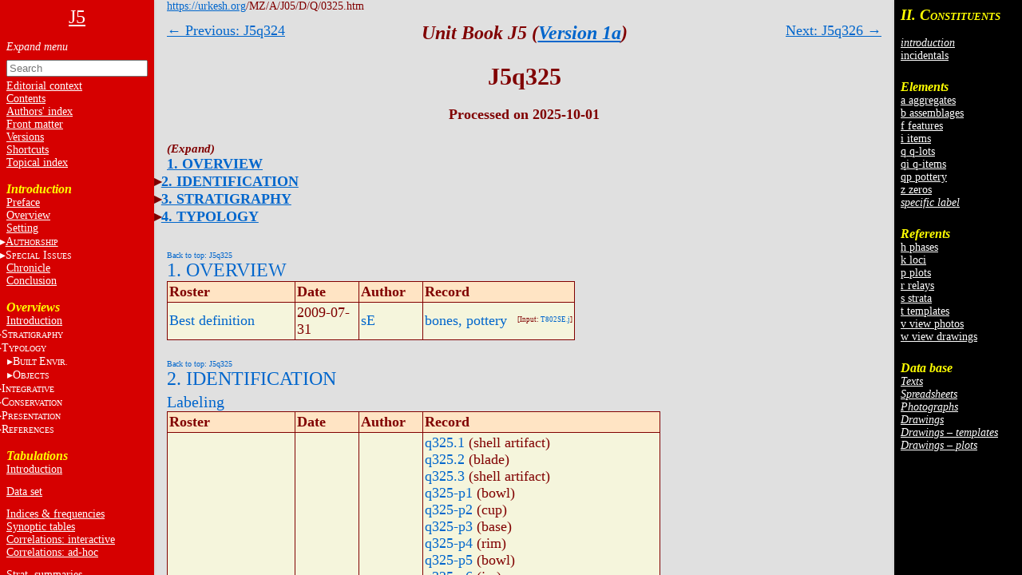

--- FILE ---
content_type: text/html
request_url: https://urkesh.org/mz/a/J05/D/Q/0325.htm
body_size: 27618
content:
<!DOCTYPE html>
<html lang="en">
<head>
  <meta charset="utf-8">
  <meta name="copyright" content="© 2002-2025 IIMAS">
  <title>J5q325</title>
  <link rel="stylesheet" href="../../TEXTS/../TEMPLATES/style.css?v=689b6f39">
  <script type="text/javascript" src="../../TEXTS/../TEMPLATES/script.js?v=68bf0c2c" defer></script>
</head>

<body><script>if (window.top !== window.self) document.body.classList.add("in-iframe")</script>

<nav role="navigation" class="toc-left">

<div>

<center><a href="../../TEXTS/MainPage.htm"><font size="5">J5</font></a></center>
<br>

<ul>
<input id="nav-toggle" type="checkbox" onchange="toggle(this)">
<li><label class="nav-expand" for="nav-toggle"></label></li>

<!-- A0   -->

<form id="navbar-search" action="../../TEXTS/MID_search.htm" method="get">
  <input type="text" name="q" placeholder="Search" minlength="2" required>
</form>

  <li><a href="../../TEXTS/A1/editorial.htm">Editorial context<a></li>
  <li><a href="../../TEXTS/A1/ToC.htm">Contents</a></li>
  <li><a href="../../TEXTS/A1/authors.htm">Authors' index</a></li>
  <li><a href="../../TEXTS/A1/front_matter.htm">Front matter</a></li>
  <li><a href="../../TEXTS/A1/archive.htm">Versions</a></li>
  <li><A HREF="https://urkesh.org/MZ/A/MZS/TEXTS/A1/shortcuts_MZ.HTM" target="_blank">Shortcuts</A></li>
  <li><a href="../../TEXTS/A1/index_topical.htm">Topical index</a></li>
<!-- <br>
 <br>
 
 <li><input id="input-editorial" type="checkbox"><label for="input-editorial">E<font size="1">DITORIAL</font></label>
 <ul>
   <li><a href="https://urkesh.org/" target="_blank">Urkesh website</a></li>
   <li><a href="https://urkesh.org/MZ/A/UGR/TEXTS/C/cluster.htm" target="_blank">UGR</a></li>
   <li><a href="../../TEXTS/A1/UGR_series.htm">UGR series</a></li>
 <!--   <li>&nbsp;&nbsp;&nbsp;&nbsp;<A HREF="../../TEXTS/MainPage.htm">A16 website</A></li> 
   <li><a href="../../TEXTS/A1/front_matter.htm">Front matter</a></li>
   <li><a href="../../TEXTS/A1/archive.htm">Current versions</a></li>
 </ul>
   <li><A HREF="https://urkesh.org/MZ/A/MZS/TEXTS/A1/shortcuts_MZ.HTM" target="_blank">Shortcuts</A></li>
 
 <li><a href="../../TEXTS/A1/index_topical.htm">Topical index</a></li>
   -->
<br>
<!-- ------------------------- SYNTHESIS ------------------- -->
<h3>Introduction</h3>
<!-- <h3>Synthesis</h3> -->

  <li><a href="../../TEXTS/A1/preface.htm">Preface</a></li>
  <li><a href="../../TEXTS/A1/overview.htm">Overview</a></li>
  <!-- <li><a href="../../TEXTS/A1/Conclusion.htm">Conclusion</a></li> -->
 
  <!--  <li><input id="input-general" type="checkbox"><label for="input-general">S<font size="1">ETTING</font></label>
    <ul> -->
       <li><a href="../../TEXTS/A1/setting.htm">Setting</a></li>
        <!-- <li><a href="../../TEXTS/A1/J.htm" target="_blank">area J</a></li>
          <li><a href="../../TEXTS/A1/JP.htm" target="_blank">palace JP</a></li>
          <li><a href="../../TEXTS/A1/MZ.htm" target="_blank">Mozan sitewide</a></li>
      </ul>
    </li>  -->
  <li><input id="input-authorship" type="checkbox"><label for="input-authorship"><a href="../../TEXTS/A1/authorship intro.htm">A<font size=1>UTHORSHIP</font></a></label>
    <ul>
      <li><a href="../../TEXTS/A1/masthead.htm">masthead</a></li>
      <li><a href="../../TEXTS/A1/editorial.htm">editorial level</a></li>
      <li><a href="../../TEXTS/A1/excavations.htm">documentary level
      <li><a href="../../TEXTS/A1/system.htm">systems level</a></li>
    </ul>
  </li>

  <li><input id="input-issues" type="checkbox"><label for="input-issues">S<font size=1>PECIAL</font> I<font size=1>SSUES</font></a></label>
    <ul>
      <li><a href="../../TEXTS/A1/errors.htm">errors</a></li>
      <li><a href="../../TEXTS/A1/essays.htm">essays</a></li>
      <li><a href="../../TEXTS/A1/topics.htm">topics</a></li>
    </ul>
  </li>

<!--   <li><a href="../../TEXTS/../D/X/DATASET/dataset.htm">Data set</a></li> -->
  <li><a href="../../TEXTS/A1/chronicl.htm">Chronicle</a></li>
  <li><a href="../../TEXTS/A1/Conclusion.htm">Conclusion</a></li>
<!--   <li><a href="../../TEXTS/A2/input.htm">Input</a></li> -->
<!-- <br>
  <hr>
  <br>
 
  
  <li><input id="input-unit" type="checkbox"><label for="input-unit">A16</label>
      <ul>
  <!--<li><a href="../../TEXTS/MainPage.htm">Home</a></li>
        <li><a href="../../TEXTS/A1/preface.htm">preface</a></li>
        <li><a href="../../TEXTS/A2/overview.htm">overview</a></li>
  <!--       <li><a href="../../TEXTS/A1/authorship.htm">authorship</a></li>
        <li>authorship</a></li>
        <li>&nbsp;&nbsp;&nbsp;<a href="../../TEXTS/A2/staff.htm">introduction</a></li>
        <li>&nbsp;&nbsp;&nbsp;<a href="../../TEXTS/A2/masthead.htm">masthead</a></li>
        <li>&nbsp;&nbsp;&nbsp;<a href="../../TEXTS/A2/editorial.htm">editorial</a></li>
        <li>&nbsp;&nbsp;&nbsp;<a href="../../TEXTS/A2/excavations.htm">excavations</a></li>
        <li>&nbsp;&nbsp;&nbsp;<a href="../../TEXTS/A2/.htm">system</a></li>
  <!--       <li><a href="../../TEXTS/A1/archive.htm">versions</a></li>  -->
  <!--       <li>* <a href="../../TEXTS/A1/TOC.htm">table of contents</a></li> 
  
        <li><a href="../../TEXTS/../D/X/DATASET/dataset.htm">data set</a></li>
        <li><a href="../../TEXTS/A2/chronicl.htm">chronicle</a></li>
        <li><a href="../../TEXTS/A2/input.htm">input</a></li>
      </ul>
    </li>
    <br>
    <!-- <li><a href="../../TEXTS/../../MZ/TEXTS/A1/acknowledgments.htm" target="_blank">acknowledgments</a></li> -->
    <!--<li><a href="../../TEXTS/A1/index.htm">topical index</a></li>-->
    <!-- <br>
    T<font size="1">HE</font> S<font size="1">ETTING</font></a>
    <li><a href="../../TEXTS/A1/glance.htm">preface</a></li>
    <li><a href="../../TEXTS/../../JP/UGR/-frame.htm" target="_blank">the plaza JP</a></li>
    <li><a href="../../TEXTS/../../MZ/UGR/-frame.htm" target="_blank">the site</a></li>
    <li>the region</li> --> <br>


<!-- ---------------------- SYNTHETIC VIEW ------------------- -->
<div id="A2" class="toc">
<!-- <h3>Analysis</h3></h3> -->
<h3>Overviews</h3></h3>
<!-- ---------------------- introduction ------------------- -->
<ul> 
<!--      <li><a href="../../TEXTS/A2/synthesis.htm"></b>Introduction</a></li> -->
  <li><a href="../../TEXTS/../TEXTS/A2/synthesis.htm" target="_blank">Introduction</a></li>


<!-- ---------------------- stratigraphy  ------------------- -->
  <li><input id="input-strat" type="checkbox"><label for="input-strat">S<font size="1">TRATIGRAPHY</font></label>
    <ul>
      <li><a href="../../TEXTS/A2/stratigr-intr.HTM">introduction</a></li>
      <li><a href="../../TEXTS/A2/empl.htm">emplacement</a></li>
      <li><a href="../../TEXTS/A2/volumetr.htm">volumetry</a></li>
      <li><a href="../../TEXTS/A2/depositn.htm">deposition </a></li>
      <li><a href="../../TEXTS/A2/chron-intr.htm">chronometry</a></li>

    <!--   <li>* <a href="../../TEXTS/A2/dep-hist.htm">dep.history</a></li>
      <li>  * <a href="../../TEXTS/A2/ph-sr.htm">phases/strata</a></li>
   strat(old):
        <li><a href="../../TEXTS/../../MZ/TEXTS/A2/stratigr.htm" target="_blank">principles</a></li>
        <li><a href="../../TEXTS/UGR/SUBFRAME/SUB-empl.htm">emplacement</a></li>
        <li><a href="../../TEXTS/TEXTS/A2/volumetr.htm">volumetry</a></li>
        <! - - <li><a href="../../TEXTS/TEXTS/A2/depositn.htm">deposition</a></li> - ->
        <li><a href="../../TEXTS/TEXTS/A2/dep-hist.htm">dep.history</a></li>
        <! - - <li><a href="../../TEXTS/TEXTS/A2/sequence.htm">sequencing</a></li> - ->
        <li><a href="../../TEXTS/TEXTS/A2/sr-seq.htm">strata&nbsp;sequence</a></li>
        <! - - <li><a href="../../TEXTS/TEXTS/A2/geo-phys.htm">geo-physical</a></li> - ->
      -->
    </ul>
  </li>

<!-- ---------------------- typology  ------------------- -->
<li><input id="input-typol" type="checkbox"><label for="input-typol">T<font size="1">YPOLOGY</font></label>
	<ul>
	<li><a href="../A2/typology-intro.htm" target="_blank">introduction</a></li>
<!--         <li><a href="../../TEXTS/../../MZ/TEXTS/A2/typ-built.HTM" target="_blank">principles</a></li> -->

      </ul>
    </li>

    <li class="indent"><input id="input-built" type="checkbox"><label for="input-built">B<font size="1">UILT&nbsp;</font>E<font size=1>NVIR.</font></label>
   <ul>
        <li><a href="../../TEXTS/A2/built-ov.HTM" target="_blank">overview</a></li>
        <li><a href="../../TEXTS/A2/struct.htm">structures</a></li>
        <li><a href="../../TEXTS/A2/use.htm">use&nbsp;areas</a></li>
        <li><a href="../../TEXTS/A2/install.htm">installations</a></li>
        <li><a href="../../TEXTS/A2/loose.htm">loose&nbsp;elements</a></li>
<!--	<li> <a href="../../TEXTS/A2/elements.htm">isolated&nbsp;elements</a></li> -->
      </ul>
    </li>

    <li class="indent"><input id="input-obj" type="checkbox"><label for="input-obj">O<font size="1">BJECTS</font></label>
      <ul>
        <li><a href="../../TEXTS/A2/obj-ov.htm" target="_blank">overview</a></li>
        <li><a href="../../TEXTS/A2/ceram.htm">ceramics</a></li>
        <li><a href="../../TEXTS/A2/glypt.htm">glyptics</a></li>
        <li><a href="../../TEXTS/A2/figur.htm">figurines</a></li>
        <li><a href="../../TEXTS/A2/lithics.htm">lithics</a></li>
        <li><a href="../../TEXTS/A2/metals.htm">metals</a></li>
        <li><a href="../../TEXTS/A2/obj-other.htm">other</a></li>
      </ul>
    </li>

<!-- 
    <li class="indent"><input id="input-sampl" type="checkbox"><label for="input-sampl">S<font size="1">AMPLES</font></label>
      <ul>
        <li>* <a href="../../TEXTS/A2/anthr.htm"> phys. anthro.<!-- </a> </li>
        <li>*  <a href="../../TEXTS/A2/zool.htm"> zoology<!-- </a> </li>
        <li>* <a href="../../TEXTS/A2/botany.htm">botany<!-- </a> </li>
        <li>* <a href="../../TEXTS/A2/other.htm">other<!-- </a></li>
	<li>* <a href="../../TEXTS/A2/bio-arch.htm">bioarcheology</a></li>
      </ul>
    </li> -->


<!-- 	</ul>
</li> -->
  
<!-- ---------------------- integrative ------------------- -->
  <li><input id="input-integr" type="checkbox"><label for="input-integr">I<font size="1">NTEGRATIVE</font></label>
    <ul>
      <li><a href="../../TEXTS/A2/integr-intr.HTM">introduction</a></li><!-- 
            <li><a href="../../TEXTS/A2/horizons.htm">horizons </A></li> -->
      <li><a href="../../TEXTS/A2/DEP-HIST.htm">chronoloy</A></li>
      <li><a href="../../TEXTS/A2/compar.htm">function</A></li>
  <!--            <li>* <a href="../../TEXTS/A2/historic.htm">historical</A></li> -->
    </ul>
</li>	
<!-- ---------------------- conservation------------------- --> 
  <li><input id="input-conserv" type="checkbox"><label for="input-conserv">C<font size="1">ONSERVATION</font></label>
    <ul>
      <li><a href="../../TEXTS/A2/cons-intro.htm" target="_blank">introduction</a></li>
      <li><a href="../../TEXTS/A2/cons-obj.htm">objects</A></li>
      <li><a href="../../TEXTS/A2/storage.htm">storage</A></li>
    </ul>
  </li>
 
<!-- ---------------------- presentation ------------------- --> 
  <li><input id="input-pres" type="checkbox"><label for="input-pres">P<font size="1">RESENTATION</font></label>
   <ul>
      <li><a href="../../TEXTS/A2/pres-intro.htm" target="_blank">introduction </a></li>
      <li><a href="../../TEXTS/A2/pres-perceptual.htm">perceptual&nbsp;analysis</A></li>
      <li><a href="../../TEXTS/A2/pres-panels.htm">panels</A></li>
    </ul>
  </li>
 
<!-- ---------------------- references ------------------- --> 
  <li><input id="input-ref" type="checkbox"><label for="input-ref">R<font size="1">EFERENCES</font></label>
	<ul>
          <li>* <!-- <a href="../../TEXTS/A2/....htm"> -->introductory<!-- </A> --></li>
          <!--<li>* <a href="../../TEXTS/A2/....htm">references</A></li>-->
		  <li><a href="../../TEXTS/bibl.htm">annotated bibliography</A></li>
		  <li><a href="../../TEXTS/A2/publications.htm">publications</A></li>
    </ul> 
 </li>
<!-- ======================= -->
<!-- </ul> 

</div>  -->
<br>

<div id="A3">
<!-- <h3>J5 tabulations</h3> -->
<h3>Tabulations</h3>
<ul>
  <li><a href="../../TEXTS/../TEXTS/A3/A3-intro.htm" target="_blank">Introduction</a></li>
  <li style="line-height:12px"><br></li>
  <li><a href="../../TEXTS/../D/X/DATASET/dataset.htm">Data set</a></li> 
  <li style="line-height:12px"><br></li>
  <li><a href="../../TEXTS/../D/X/XF/click.htm">Indices & frequencies</a></li>
  <li><a href="../../TEXTS/../D/X/SPREAD/click.htm">Synoptic tables</a></li>
  <li><a href="../../TEXTS/../D/X/CORRELATIONS/correlations.htm">Correlations: interactive</a></li>
<!--   <li>Correlations:spreadsheets</li> -->
  <li><a href="../../TEXTS/../D/X/CORRELATIONS/ad-hoc.htm">Correlations: ad-hoc</a></li>
  <li style="line-height:12px"><br></li>
  <li><a href="../../TEXTS/../D/X/DEP-PROC/click.htm">Strat. summaries</a></li>
  <li style="line-height:12px"><br></li>
  <li><a href="../../TEXTS/../../MZ/TEXTS/A3/A3-intro-MZ.htm" target="_blank">Sitewide</a></li>
<!-- <li><a href="../../TEXTS/../../MZ/texts/A3/correlations.htm">correlations</a></li> -->
</ul>
</div>

</nav><nav class="sub-toc-right" id="right-labels">

  
  <div class="labels" id="update">
    <span class="small">Click on totals<br>to see list of<br>constituents.</span>
    
  </div>
  
</nav><nav class="toc-right">
<!-- DO NOT edit this file, it is update automatically by JD -->

<div id="C2">
<h3><big>II. C</big><small>ONSTITUENTS</small></h3>
<ul>
  <li><br></li>
  
  
  <li><a href="../../TEXTS/../../GRM/TEXTS/A2/elements intro.htm" target="_blank"><i>introduction</i></a></li>
  <!--<li style="line-height:6px"><br></li>-->
  <li><a href="../../TEXTS/../D/X/LABELS/-inc-log.htm">incidentals</a></li>
  <li style="line-height:6px"><br></li>
  <li><br></li>
</ul>


<h3>Elements</h3>
<ul>
  <li><a href="../../TEXTS/../D/X/LABELS/a-log.htm">a aggregates</a></li>
  <li><a href="../../TEXTS/../D/X/LABELS/b-log.htm">b assemblages</a></li>
  <li><a href="../../TEXTS/../D/X/LABELS/f-log.htm">f features</a></li>
  <li><a href="../../TEXTS/../D/X/LABELS/i-log.htm">i items</a></li>
  <li><a href="../../TEXTS/../D/X/LABELS/q-log.htm">q q-lots</a></li>
  <li><a href="../../TEXTS/../D/X/LABELS/qi-log.htm">qi q-items</a></li>
  <li><a href="../../TEXTS/../D/X/LABELS/qp-log.htm">qp pottery</a></li>
  <li><a href="../../TEXTS/../D/X/LABELS/z-log.htm">z zeros</a></li>
  <li><a href="../../TEXTS/../D/X/LABELS/^-log.htm"><i>specific label</i></a></li>
  
  
  <li style="line-height:6px"><br></li>
  <li><br></li>
</ul>


<h3>Referents</h3>
<ul>
  <li><a href="../../TEXTS/../D/X/LABELS/h-log.htm">h phases</a></li>
  <li><a href="../../TEXTS/../D/X/LABELS/k-log.htm">k loci</a></li>
  <li><a href="../../TEXTS/../D/X/LABELS/p-log.htm">p plots</a></li>
  <li><a href="../../TEXTS/../D/X/LABELS/r-log.htm">r relays</a></li>
  <li><a href="../../TEXTS/../D/X/LABELS/s-log.htm">s strata</a></li>
  <li><a href="../../TEXTS/../D/X/LABELS/t-log.htm">t templates</a></li>
  <li><a href="../../TEXTS/../D/X/LABELS/v-log.htm">v view photos</a></li>
  <li><a href="../../TEXTS/../D/X/LABELS/w-log.htm">w view drawings</a></li>
  <li style="line-height:6px"><br></li>
  <li><br></li>
</ul>


<h3>Data base</h3>
<ul>
  
  
  
  
  <li><a href="../../TEXTS/../O/DATABASE/click.htm#input-sub-texts"><i>Texts</i></a></li>
  <li><a href="../../TEXTS/../O/DATABASE/click.htm#input-sub-spreadsheets"><i>Spreadsheets</i></a></li>
  <li><a href="../../TEXTS/../O/DATABASE/click.htm#input-sub-photographs"><i>Photographs</i></a></li>
  <li><a href="../../TEXTS/../O/DATABASE/click.htm#input-sub-drawings"><i>Drawings</i></a></li>
  <li><a href="../../TEXTS/../D/T/J05t.htm"><i>Drawings – templates</i></a></li>
  <li><a href="../../TEXTS/../D/P/J05p.htm"><i>Drawings – plots</i></a></li>
</ul>
</div>

</nav>

<div class="container"><a name="0"></a>

<div class="main">


<div class="header">
  <a href="https://urkesh.org">https://urkesh.org</a>/MZ/A/J05/D/Q/0325.htm
</div>

<div class="top-arrows">
<div><a href="../Q/0324.htm">← Previous: J5q324</a></div>
<div style="right:0"><a href="../Q/0326.htm">Next: J5q326 →</a></div>
</div>



<div class="title">
  <h3><i>Unit Book J5 (<a href="https://urkesh.org/MZ/A/MZS/TEXTS/A1/archive.htm#J5" target="_blank">Version 1a</a>)</i></h3>
  
  <h1>J5q325</h1>
  
  
  <div class="authors-date">Processed on 2025-10-01</div>
</div>


<div class="content">


<div class="toc">
<ul><input id="toc-nav-toggle" type="checkbox" onchange="toggle(this)">
  <li><label class="nav-expand" for="toc-nav-toggle"></label></li>
    <li><a href="#1">1. OVERVIEW</a></li>
    <li><input id="input-cat-2" type="checkbox"><label for="input-cat-2"></label><a href="#2">2. IDENTIFICATION</a><ul>
      <li><a href="#2a">Labeling</a></li>
      <li><a href="#2b">Designation</a></li></ul></li>
    <li><input id="input-cat-3" type="checkbox"><label for="input-cat-3"></label><a href="#3">3. STRATIGRAPHY</a><ul>
      <li><a href="#3b">Volumetric Localization</a></li>
      <li><a href="#3d">Contact Association</a></li>
      <li><a href="#3g">Time Sequencing</a></li></ul></li>
    <li><input id="input-cat-4" type="checkbox"><label for="input-cat-4"></label><a href="#4">4. TYPOLOGY</a><ul>
      <li><a href="#4c">Morphology</a></li></ul></li></ul>
</div>






<div class="roster-block">
  <div class="btt" id="1"><a href="#0">Back to top: J5q325</a></div>
  <h2><a href="../../TEXTS/../../GRM/TEXTS/A2/S10-main_roster.htm#1" target="label">1. OVERVIEW</a></h2>
  <table>
    <thead><tr>
      <th>Roster</th>
      <th>Date</th>
      <th>Author</th>
      <th>Record</th>
    </tr></thead>
    <tr>
      <td id="A21"><a href="../../TEXTS/../../GRM/TEXTS/A2/S10-main_roster.htm#A21">Best definition</a></td>
      <td>2009-07-31</td>
      <td><a href="../../TEXTS/../../MZ/TEXTS/STAFF/sE.htm">sE</a></td>
      <td><a href="../X/XF/DF1-ALL.htm#bones,pottery">bones, pottery</a>  <span class="fl">[Input: <a href="../../TEXTS/../I/J/T802SE.j">T802SE.j</a>]</span></td>
    </tr>
  </table>
</div>
<div class="roster-block">
  <div class="btt" id="2"><a href="#0">Back to top: J5q325</a></div>
  <h2><a href="../../TEXTS/../../GRM/TEXTS/A2/S10-main_roster.htm#2" target="label">2. IDENTIFICATION</a></h2>
  <h3 id="2a"><a href="../../TEXTS/../../GRM/TEXTS/A2/S10-main_roster.htm#2a" target="label">Labeling</a></h3>
  <table>
    <thead><tr>
      <th>Roster</th>
      <th>Date</th>
      <th>Author</th>
      <th>Record</th>
    </tr></thead>
    <tr>
      <td id="B8"><a href="../../TEXTS/../../GRM/TEXTS/A2/S10-main_roster.htm#B8">Sherds, bones and q-items within q-lot</a></td>
      <td>!!</td>
      <td><a href="../../TEXTS/../../MZ/TEXTS/STAFF/!!.htm">!!</a></td>
      <td><a href="../QI/032501.htm">q325.1</a> (shell artifact)<br> <a href="../QI/032502.htm">q325.2</a> (blade)<br> <a href="../QI/032503.htm">q325.3</a> (shell artifact)<br> <a href="../QP/032501.htm">q325-p1</a> (bowl)<br> <a href="../QP/032502.htm">q325-p2</a> (cup)<br> <a href="../QP/032503.htm">q325-p3</a> (base)<br> <a href="../QP/032504.htm">q325-p4</a> (rim)<br> <a href="../QP/032505.htm">q325-p5</a> (bowl)<br> <a href="../QP/032506.htm">q325-p6</a> (jar)<br> <a href="../QP/032507.htm">q325-p7</a> (base)<br> <a href="../QP/032508.htm">q325-p8</a> (bowl)<br> <a href="../QP/032509.htm">q325-p9</a> (bowl)<br> <a href="../QP/032510.htm">q325-p10</a> (base)<br> <a href="../QP/032511.htm">q325-p11</a> (bowl)<br> <a href="../QP/032512.htm">q325-p12</a> (jar)<br> <a href="../QP/032513.htm">q325-p13</a> (jar)<br> <a href="../QP/032570.htm">q325-p70</a> (body sherd)<br> <a href="../QP/032571.htm">q325-p71</a> (body sherd)<br> <a href="../QP/032572.htm">q325-p72</a> (body sherd)<br> <a href="../QP/032573.htm">q325-p73</a> (body sherd)<br> <a href="../QP/032574.htm">q325-p74</a> (body sherd)</td>
    </tr>
  </table>
  <h3 id="2b"><a href="../../TEXTS/../../GRM/TEXTS/A2/S10-main_roster.htm#2b" target="label">Designation</a></h3>
  <table>
    <thead><tr>
      <th>Roster</th>
      <th>Date</th>
      <th>Author</th>
      <th>Record</th>
    </tr></thead>
    <tr>
      <td id="A99"><a href="../../TEXTS/../../GRM/TEXTS/A2/S10-main_roster.htm#A99">Notes on designation</a></td>
      <td>2009-07-31</td>
      <td><a href="../../TEXTS/../../MZ/TEXTS/STAFF/mKB.htm">mKB</a></td>
      <td><a href="../F/0226.htm">f226</a>  <span class="fl">[Input: <a href="../../TEXTS/../I/J/T731MKB.j">T731MKB.j</a>]</span></td>
    </tr>
  </table>
</div>
<div class="roster-block">
  <div class="btt" id="3"><a href="#0">Back to top: J5q325</a></div>
  <h2><a href="../../TEXTS/../../GRM/TEXTS/A2/S10-main_roster.htm#3" target="label">3. STRATIGRAPHY</a></h2>
  <h3 id="3b"><a href="../../TEXTS/../../GRM/TEXTS/A2/S10-main_roster.htm#3b" target="label">Volumetric Localization</a></h3>
  <table>
    <thead><tr>
      <th>Roster</th>
      <th>Date</th>
      <th>Author</th>
      <th>Record</th>
    </tr></thead>
    <tr>
      <td id="D1"><a href="../../TEXTS/../../GRM/TEXTS/A2/S10-main_roster.htm#D1">Locus</a></td>
      <td>2009-07-31</td>
      <td><a href="../../TEXTS/../../MZ/TEXTS/STAFF/sE.htm">sE</a></td>
      <td><a href="../K/0100.htm">k100</a> <span class="fl">[Input: <a href="../../TEXTS/../I/J/T802SE.j">T802SE.j</a>]</span></td>
    </tr>
    <tr>
      <td id="D3"><a href="../../TEXTS/../../GRM/TEXTS/A2/S10-main_roster.htm#D3">Relays (applicable to elements)</a></td>
      <td>2009-07-28</td>
      <td><a href="../../TEXTS/../../MZ/TEXTS/STAFF/sE.htm">sE</a></td>
      <td><a href="../R/1282.htm">r1282</a> (41710 46521 - 8774 / Relay location: NW)  <span class="fl">[Input: <a href="../../TEXTS/../I/R/T802sE.r">T802sE.r</a>]</span></td>
    </tr>
    <tr>
      <td id="D13"><a href="../../TEXTS/../../GRM/TEXTS/A2/S10-main_roster.htm#D13">Origin of elevation</a></td>
      <td>2009-07-31</td>
      <td><a href="../../TEXTS/../../MZ/TEXTS/STAFF/sE.htm">sE</a></td>
      <td><a href="../M/6174.htm">m6174</a>  <span class="fl">[Input: <a href="../../TEXTS/../I/J/T802SE.j">T802SE.j</a>]</span></td>
    </tr>
    <tr>
      <td id="D16"><a href="../../TEXTS/../../GRM/TEXTS/A2/S10-main_roster.htm#D16">Tie to elevation</a></td>
      <td>2009-07-31</td>
      <td><a href="../../TEXTS/../../MZ/TEXTS/STAFF/sE.htm">sE</a></td>
      <td>156  <span class="fl">[Input: <a href="../../TEXTS/../I/J/T802SE.j">T802SE.j</a>]</span></td>
    </tr>
    <tr>
      <td id="D20"><a href="../../TEXTS/../../GRM/TEXTS/A2/S10-main_roster.htm#D20">Extension of locus or q-lot</a></td>
      <td>2009-07-31</td>
      <td><a href="../../TEXTS/../../MZ/TEXTS/STAFF/sE.htm">sE</a></td>
      <td><a href="../R/1282.htm">r1282</a>  <span class="fl">[Input: <a href="../../TEXTS/../I/J/T802SE.j">T802SE.j</a>]</span></td>
    </tr>
    <tr>
      <td id="D21" rowspan="2"><a href="../../TEXTS/../../GRM/TEXTS/A2/S10-main_roster.htm#D21">Length of two sides</a></td>
      <td>2009-07-31</td>
      <td><a href="../../TEXTS/../../MZ/TEXTS/STAFF/sE.htm">sE</a></td>
      <td>N 100  <span class="fl">[Input: <a href="../../TEXTS/../I/J/T802SE.j">T802SE.j</a>]</span></td>
    </tr>
    <tr>
      
      <td>2009-07-31</td>
      <td><a href="../../TEXTS/../../MZ/TEXTS/STAFF/sE.htm">sE</a></td>
      <td>W 100  <span class="fl">[Input: <a href="../../TEXTS/../I/J/T802SE.j">T802SE.j</a>]</span></td>
    </tr>
    <tr>
      <td id="D22"><a href="../../TEXTS/../../GRM/TEXTS/A2/S10-main_roster.htm#D22">Start elevation for q-lots</a></td>
      <td>2009-07-31</td>
      <td><a href="../../TEXTS/../../MZ/TEXTS/STAFF/sE.htm">sE</a></td>
      <td>75  <span class="fl">[Input: <a href="../../TEXTS/../I/J/T802SE.j">T802SE.j</a>]</span></td>
    </tr>
    <tr>
      <td id="D23"><a href="../../TEXTS/../../GRM/TEXTS/A2/S10-main_roster.htm#D23">Cms down for q-lots</a></td>
      <td>2009-07-31</td>
      <td><a href="../../TEXTS/../../MZ/TEXTS/STAFF/sE.htm">sE</a></td>
      <td>10  <span class="fl">[Input: <a href="../../TEXTS/../I/J/T802SE.j">T802SE.j</a>]</span></td>
    </tr>
  </table>
  <h3 id="3d"><a href="../../TEXTS/../../GRM/TEXTS/A2/S10-main_roster.htm#3d" target="label">Contact Association</a></h3>
  <table>
    <thead><tr>
      <th>Roster</th>
      <th>Date</th>
      <th>Author</th>
      <th>Record</th>
    </tr></thead>
    <tr>
      <td id="F51"><a href="../../TEXTS/../../GRM/TEXTS/A2/S10-main_roster.htm#F2">Type of contact: contemporary events/movable items</a></td>
      <td>2009-07-31</td>
      <td><a href="../../TEXTS/../../MZ/TEXTS/STAFF/sE.htm">sE</a></td>
      <td><a href="../Q/0325.htm">q325</a> (bones, pottery) sits in <a href="../F/0226.htm">f226</a> (volumetric material)  <span class="fl">[Input: <a href="../../TEXTS/../I/J/T802SE.j">T802SE.j</a>]</span></td>
    </tr>
  </table>
  <h3 id="3g"><a href="../../TEXTS/../../GRM/TEXTS/A2/S10-main_roster.htm#3g" target="label">Time Sequencing</a></h3>
  <table>
    <thead><tr>
      <th>Roster</th>
      <th>Date</th>
      <th>Author</th>
      <th>Record</th>
    </tr></thead>
    <tr>
      <td id="I1"><a href="../../TEXTS/../../GRM/TEXTS/A2/S10-main_roster.htm#I1">Stratum (to which element belongs)</a></td>
      <td>2012-10-16</td>
      <td><a href="../../TEXTS/../../MZ/TEXTS/STAFF/!!.htm">!!</a></td>
      <td><a href="../S/000-MZA.htm">s0</a><sup><a href="../../TEXTS/A2/sr-seq.htm">MZA</a></sup> <span class="fl">[Input: <a href="../../TEXTS/../I/J/WX16JW.j">WX16JW.j</a>]</span></td>
    </tr>
    <tr>
      <td id="I3" rowspan="2"><a href="../../TEXTS/../../GRM/TEXTS/A2/S10-main_roster.htm#I3">Phase (to which element belongs)</a></td>
      <td>2009-07-31</td>
      <td><a href="../../TEXTS/../../MZ/TEXTS/STAFF/mKB.htm">mKB</a></td>
      <td>7 MZA  <span class="fl">[Input: <a href="../../TEXTS/../I/J/T731MKB.j">T731MKB.j</a>]</span></td>
    </tr>
    <tr>
      
      <td>2012-10-16</td>
      <td><a href="../../TEXTS/../../MZ/TEXTS/STAFF/!!.htm">!!</a></td>
      <td><a href="../H/009s-MZA.htm">h9s</a><sup><a href="../../TEXTS/A2/sr-seq.htm">MZA</a></sup>  <span class="fl">[Input: <a href="../../TEXTS/../I/J/WX16JW.j">WX16JW.j</a>]</span></td>
    </tr>
  </table>
</div>
<div class="roster-block">
  <div class="btt" id="4"><a href="#0">Back to top: J5q325</a></div>
  <h2><a href="../../TEXTS/../../GRM/TEXTS/A2/S10-main_roster.htm#4" target="label">4. TYPOLOGY</a></h2>
  <h3 id="4c"><a href="../../TEXTS/../../GRM/TEXTS/A2/S10-main_roster.htm#4c" target="label">Morphology</a></h3>
  <table>
    <thead><tr>
      <th>Roster</th>
      <th>Date</th>
      <th>Author</th>
      <th>Record</th>
    </tr></thead>
    <tr>
      <td id="K91"><a href="../../TEXTS/../../GRM/TEXTS/A2/S10-main_roster.htm#K91">Notes on pottery</a></td>
      <td>2009-07-31</td>
      <td><a href="../../TEXTS/../../MZ/TEXTS/STAFF/mKB.htm">mKB</a></td>
      <td>carinated bowl with rounded rim, flat base of a fine bowl (Phase 1), conical cup of Phase 1 type. Mittani sherds include  wide flat rim with painted bands, wide flat rim bowl with solid paint on top of rim, jar with Mittani type deep grooves on top of rim, painted body sherds  <span class="fl">[Input: <a href="../../TEXTS/../I/J/T731MKB.j">T731MKB.j</a>]</span></td>
    </tr>
  </table>
</div>



</div>


</div>

</div>



</body>
</html>